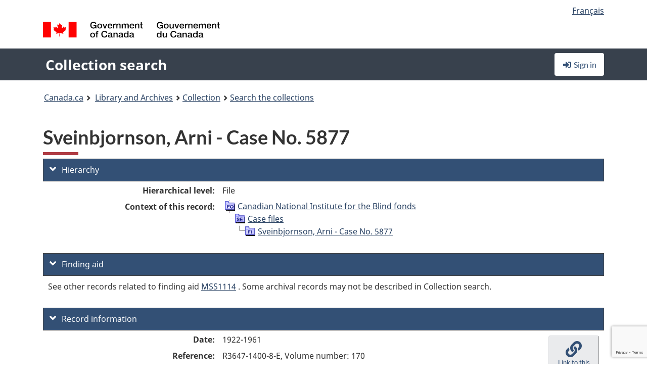

--- FILE ---
content_type: text/html; charset=utf-8
request_url: https://www.google.com/recaptcha/api2/anchor?ar=1&k=6LfVTMAUAAAAAIVaMvsLKTrsF2WqIPReqgNDrBDK&co=aHR0cHM6Ly9yZWNoZXJjaGUtY29sbGVjdGlvbi1zZWFyY2guYmFjLWxhYy5nYy5jYTo0NDM.&hl=en&v=PoyoqOPhxBO7pBk68S4YbpHZ&size=invisible&anchor-ms=20000&execute-ms=30000&cb=ox3e7qyc3dzw
body_size: 48869
content:
<!DOCTYPE HTML><html dir="ltr" lang="en"><head><meta http-equiv="Content-Type" content="text/html; charset=UTF-8">
<meta http-equiv="X-UA-Compatible" content="IE=edge">
<title>reCAPTCHA</title>
<style type="text/css">
/* cyrillic-ext */
@font-face {
  font-family: 'Roboto';
  font-style: normal;
  font-weight: 400;
  font-stretch: 100%;
  src: url(//fonts.gstatic.com/s/roboto/v48/KFO7CnqEu92Fr1ME7kSn66aGLdTylUAMa3GUBHMdazTgWw.woff2) format('woff2');
  unicode-range: U+0460-052F, U+1C80-1C8A, U+20B4, U+2DE0-2DFF, U+A640-A69F, U+FE2E-FE2F;
}
/* cyrillic */
@font-face {
  font-family: 'Roboto';
  font-style: normal;
  font-weight: 400;
  font-stretch: 100%;
  src: url(//fonts.gstatic.com/s/roboto/v48/KFO7CnqEu92Fr1ME7kSn66aGLdTylUAMa3iUBHMdazTgWw.woff2) format('woff2');
  unicode-range: U+0301, U+0400-045F, U+0490-0491, U+04B0-04B1, U+2116;
}
/* greek-ext */
@font-face {
  font-family: 'Roboto';
  font-style: normal;
  font-weight: 400;
  font-stretch: 100%;
  src: url(//fonts.gstatic.com/s/roboto/v48/KFO7CnqEu92Fr1ME7kSn66aGLdTylUAMa3CUBHMdazTgWw.woff2) format('woff2');
  unicode-range: U+1F00-1FFF;
}
/* greek */
@font-face {
  font-family: 'Roboto';
  font-style: normal;
  font-weight: 400;
  font-stretch: 100%;
  src: url(//fonts.gstatic.com/s/roboto/v48/KFO7CnqEu92Fr1ME7kSn66aGLdTylUAMa3-UBHMdazTgWw.woff2) format('woff2');
  unicode-range: U+0370-0377, U+037A-037F, U+0384-038A, U+038C, U+038E-03A1, U+03A3-03FF;
}
/* math */
@font-face {
  font-family: 'Roboto';
  font-style: normal;
  font-weight: 400;
  font-stretch: 100%;
  src: url(//fonts.gstatic.com/s/roboto/v48/KFO7CnqEu92Fr1ME7kSn66aGLdTylUAMawCUBHMdazTgWw.woff2) format('woff2');
  unicode-range: U+0302-0303, U+0305, U+0307-0308, U+0310, U+0312, U+0315, U+031A, U+0326-0327, U+032C, U+032F-0330, U+0332-0333, U+0338, U+033A, U+0346, U+034D, U+0391-03A1, U+03A3-03A9, U+03B1-03C9, U+03D1, U+03D5-03D6, U+03F0-03F1, U+03F4-03F5, U+2016-2017, U+2034-2038, U+203C, U+2040, U+2043, U+2047, U+2050, U+2057, U+205F, U+2070-2071, U+2074-208E, U+2090-209C, U+20D0-20DC, U+20E1, U+20E5-20EF, U+2100-2112, U+2114-2115, U+2117-2121, U+2123-214F, U+2190, U+2192, U+2194-21AE, U+21B0-21E5, U+21F1-21F2, U+21F4-2211, U+2213-2214, U+2216-22FF, U+2308-230B, U+2310, U+2319, U+231C-2321, U+2336-237A, U+237C, U+2395, U+239B-23B7, U+23D0, U+23DC-23E1, U+2474-2475, U+25AF, U+25B3, U+25B7, U+25BD, U+25C1, U+25CA, U+25CC, U+25FB, U+266D-266F, U+27C0-27FF, U+2900-2AFF, U+2B0E-2B11, U+2B30-2B4C, U+2BFE, U+3030, U+FF5B, U+FF5D, U+1D400-1D7FF, U+1EE00-1EEFF;
}
/* symbols */
@font-face {
  font-family: 'Roboto';
  font-style: normal;
  font-weight: 400;
  font-stretch: 100%;
  src: url(//fonts.gstatic.com/s/roboto/v48/KFO7CnqEu92Fr1ME7kSn66aGLdTylUAMaxKUBHMdazTgWw.woff2) format('woff2');
  unicode-range: U+0001-000C, U+000E-001F, U+007F-009F, U+20DD-20E0, U+20E2-20E4, U+2150-218F, U+2190, U+2192, U+2194-2199, U+21AF, U+21E6-21F0, U+21F3, U+2218-2219, U+2299, U+22C4-22C6, U+2300-243F, U+2440-244A, U+2460-24FF, U+25A0-27BF, U+2800-28FF, U+2921-2922, U+2981, U+29BF, U+29EB, U+2B00-2BFF, U+4DC0-4DFF, U+FFF9-FFFB, U+10140-1018E, U+10190-1019C, U+101A0, U+101D0-101FD, U+102E0-102FB, U+10E60-10E7E, U+1D2C0-1D2D3, U+1D2E0-1D37F, U+1F000-1F0FF, U+1F100-1F1AD, U+1F1E6-1F1FF, U+1F30D-1F30F, U+1F315, U+1F31C, U+1F31E, U+1F320-1F32C, U+1F336, U+1F378, U+1F37D, U+1F382, U+1F393-1F39F, U+1F3A7-1F3A8, U+1F3AC-1F3AF, U+1F3C2, U+1F3C4-1F3C6, U+1F3CA-1F3CE, U+1F3D4-1F3E0, U+1F3ED, U+1F3F1-1F3F3, U+1F3F5-1F3F7, U+1F408, U+1F415, U+1F41F, U+1F426, U+1F43F, U+1F441-1F442, U+1F444, U+1F446-1F449, U+1F44C-1F44E, U+1F453, U+1F46A, U+1F47D, U+1F4A3, U+1F4B0, U+1F4B3, U+1F4B9, U+1F4BB, U+1F4BF, U+1F4C8-1F4CB, U+1F4D6, U+1F4DA, U+1F4DF, U+1F4E3-1F4E6, U+1F4EA-1F4ED, U+1F4F7, U+1F4F9-1F4FB, U+1F4FD-1F4FE, U+1F503, U+1F507-1F50B, U+1F50D, U+1F512-1F513, U+1F53E-1F54A, U+1F54F-1F5FA, U+1F610, U+1F650-1F67F, U+1F687, U+1F68D, U+1F691, U+1F694, U+1F698, U+1F6AD, U+1F6B2, U+1F6B9-1F6BA, U+1F6BC, U+1F6C6-1F6CF, U+1F6D3-1F6D7, U+1F6E0-1F6EA, U+1F6F0-1F6F3, U+1F6F7-1F6FC, U+1F700-1F7FF, U+1F800-1F80B, U+1F810-1F847, U+1F850-1F859, U+1F860-1F887, U+1F890-1F8AD, U+1F8B0-1F8BB, U+1F8C0-1F8C1, U+1F900-1F90B, U+1F93B, U+1F946, U+1F984, U+1F996, U+1F9E9, U+1FA00-1FA6F, U+1FA70-1FA7C, U+1FA80-1FA89, U+1FA8F-1FAC6, U+1FACE-1FADC, U+1FADF-1FAE9, U+1FAF0-1FAF8, U+1FB00-1FBFF;
}
/* vietnamese */
@font-face {
  font-family: 'Roboto';
  font-style: normal;
  font-weight: 400;
  font-stretch: 100%;
  src: url(//fonts.gstatic.com/s/roboto/v48/KFO7CnqEu92Fr1ME7kSn66aGLdTylUAMa3OUBHMdazTgWw.woff2) format('woff2');
  unicode-range: U+0102-0103, U+0110-0111, U+0128-0129, U+0168-0169, U+01A0-01A1, U+01AF-01B0, U+0300-0301, U+0303-0304, U+0308-0309, U+0323, U+0329, U+1EA0-1EF9, U+20AB;
}
/* latin-ext */
@font-face {
  font-family: 'Roboto';
  font-style: normal;
  font-weight: 400;
  font-stretch: 100%;
  src: url(//fonts.gstatic.com/s/roboto/v48/KFO7CnqEu92Fr1ME7kSn66aGLdTylUAMa3KUBHMdazTgWw.woff2) format('woff2');
  unicode-range: U+0100-02BA, U+02BD-02C5, U+02C7-02CC, U+02CE-02D7, U+02DD-02FF, U+0304, U+0308, U+0329, U+1D00-1DBF, U+1E00-1E9F, U+1EF2-1EFF, U+2020, U+20A0-20AB, U+20AD-20C0, U+2113, U+2C60-2C7F, U+A720-A7FF;
}
/* latin */
@font-face {
  font-family: 'Roboto';
  font-style: normal;
  font-weight: 400;
  font-stretch: 100%;
  src: url(//fonts.gstatic.com/s/roboto/v48/KFO7CnqEu92Fr1ME7kSn66aGLdTylUAMa3yUBHMdazQ.woff2) format('woff2');
  unicode-range: U+0000-00FF, U+0131, U+0152-0153, U+02BB-02BC, U+02C6, U+02DA, U+02DC, U+0304, U+0308, U+0329, U+2000-206F, U+20AC, U+2122, U+2191, U+2193, U+2212, U+2215, U+FEFF, U+FFFD;
}
/* cyrillic-ext */
@font-face {
  font-family: 'Roboto';
  font-style: normal;
  font-weight: 500;
  font-stretch: 100%;
  src: url(//fonts.gstatic.com/s/roboto/v48/KFO7CnqEu92Fr1ME7kSn66aGLdTylUAMa3GUBHMdazTgWw.woff2) format('woff2');
  unicode-range: U+0460-052F, U+1C80-1C8A, U+20B4, U+2DE0-2DFF, U+A640-A69F, U+FE2E-FE2F;
}
/* cyrillic */
@font-face {
  font-family: 'Roboto';
  font-style: normal;
  font-weight: 500;
  font-stretch: 100%;
  src: url(//fonts.gstatic.com/s/roboto/v48/KFO7CnqEu92Fr1ME7kSn66aGLdTylUAMa3iUBHMdazTgWw.woff2) format('woff2');
  unicode-range: U+0301, U+0400-045F, U+0490-0491, U+04B0-04B1, U+2116;
}
/* greek-ext */
@font-face {
  font-family: 'Roboto';
  font-style: normal;
  font-weight: 500;
  font-stretch: 100%;
  src: url(//fonts.gstatic.com/s/roboto/v48/KFO7CnqEu92Fr1ME7kSn66aGLdTylUAMa3CUBHMdazTgWw.woff2) format('woff2');
  unicode-range: U+1F00-1FFF;
}
/* greek */
@font-face {
  font-family: 'Roboto';
  font-style: normal;
  font-weight: 500;
  font-stretch: 100%;
  src: url(//fonts.gstatic.com/s/roboto/v48/KFO7CnqEu92Fr1ME7kSn66aGLdTylUAMa3-UBHMdazTgWw.woff2) format('woff2');
  unicode-range: U+0370-0377, U+037A-037F, U+0384-038A, U+038C, U+038E-03A1, U+03A3-03FF;
}
/* math */
@font-face {
  font-family: 'Roboto';
  font-style: normal;
  font-weight: 500;
  font-stretch: 100%;
  src: url(//fonts.gstatic.com/s/roboto/v48/KFO7CnqEu92Fr1ME7kSn66aGLdTylUAMawCUBHMdazTgWw.woff2) format('woff2');
  unicode-range: U+0302-0303, U+0305, U+0307-0308, U+0310, U+0312, U+0315, U+031A, U+0326-0327, U+032C, U+032F-0330, U+0332-0333, U+0338, U+033A, U+0346, U+034D, U+0391-03A1, U+03A3-03A9, U+03B1-03C9, U+03D1, U+03D5-03D6, U+03F0-03F1, U+03F4-03F5, U+2016-2017, U+2034-2038, U+203C, U+2040, U+2043, U+2047, U+2050, U+2057, U+205F, U+2070-2071, U+2074-208E, U+2090-209C, U+20D0-20DC, U+20E1, U+20E5-20EF, U+2100-2112, U+2114-2115, U+2117-2121, U+2123-214F, U+2190, U+2192, U+2194-21AE, U+21B0-21E5, U+21F1-21F2, U+21F4-2211, U+2213-2214, U+2216-22FF, U+2308-230B, U+2310, U+2319, U+231C-2321, U+2336-237A, U+237C, U+2395, U+239B-23B7, U+23D0, U+23DC-23E1, U+2474-2475, U+25AF, U+25B3, U+25B7, U+25BD, U+25C1, U+25CA, U+25CC, U+25FB, U+266D-266F, U+27C0-27FF, U+2900-2AFF, U+2B0E-2B11, U+2B30-2B4C, U+2BFE, U+3030, U+FF5B, U+FF5D, U+1D400-1D7FF, U+1EE00-1EEFF;
}
/* symbols */
@font-face {
  font-family: 'Roboto';
  font-style: normal;
  font-weight: 500;
  font-stretch: 100%;
  src: url(//fonts.gstatic.com/s/roboto/v48/KFO7CnqEu92Fr1ME7kSn66aGLdTylUAMaxKUBHMdazTgWw.woff2) format('woff2');
  unicode-range: U+0001-000C, U+000E-001F, U+007F-009F, U+20DD-20E0, U+20E2-20E4, U+2150-218F, U+2190, U+2192, U+2194-2199, U+21AF, U+21E6-21F0, U+21F3, U+2218-2219, U+2299, U+22C4-22C6, U+2300-243F, U+2440-244A, U+2460-24FF, U+25A0-27BF, U+2800-28FF, U+2921-2922, U+2981, U+29BF, U+29EB, U+2B00-2BFF, U+4DC0-4DFF, U+FFF9-FFFB, U+10140-1018E, U+10190-1019C, U+101A0, U+101D0-101FD, U+102E0-102FB, U+10E60-10E7E, U+1D2C0-1D2D3, U+1D2E0-1D37F, U+1F000-1F0FF, U+1F100-1F1AD, U+1F1E6-1F1FF, U+1F30D-1F30F, U+1F315, U+1F31C, U+1F31E, U+1F320-1F32C, U+1F336, U+1F378, U+1F37D, U+1F382, U+1F393-1F39F, U+1F3A7-1F3A8, U+1F3AC-1F3AF, U+1F3C2, U+1F3C4-1F3C6, U+1F3CA-1F3CE, U+1F3D4-1F3E0, U+1F3ED, U+1F3F1-1F3F3, U+1F3F5-1F3F7, U+1F408, U+1F415, U+1F41F, U+1F426, U+1F43F, U+1F441-1F442, U+1F444, U+1F446-1F449, U+1F44C-1F44E, U+1F453, U+1F46A, U+1F47D, U+1F4A3, U+1F4B0, U+1F4B3, U+1F4B9, U+1F4BB, U+1F4BF, U+1F4C8-1F4CB, U+1F4D6, U+1F4DA, U+1F4DF, U+1F4E3-1F4E6, U+1F4EA-1F4ED, U+1F4F7, U+1F4F9-1F4FB, U+1F4FD-1F4FE, U+1F503, U+1F507-1F50B, U+1F50D, U+1F512-1F513, U+1F53E-1F54A, U+1F54F-1F5FA, U+1F610, U+1F650-1F67F, U+1F687, U+1F68D, U+1F691, U+1F694, U+1F698, U+1F6AD, U+1F6B2, U+1F6B9-1F6BA, U+1F6BC, U+1F6C6-1F6CF, U+1F6D3-1F6D7, U+1F6E0-1F6EA, U+1F6F0-1F6F3, U+1F6F7-1F6FC, U+1F700-1F7FF, U+1F800-1F80B, U+1F810-1F847, U+1F850-1F859, U+1F860-1F887, U+1F890-1F8AD, U+1F8B0-1F8BB, U+1F8C0-1F8C1, U+1F900-1F90B, U+1F93B, U+1F946, U+1F984, U+1F996, U+1F9E9, U+1FA00-1FA6F, U+1FA70-1FA7C, U+1FA80-1FA89, U+1FA8F-1FAC6, U+1FACE-1FADC, U+1FADF-1FAE9, U+1FAF0-1FAF8, U+1FB00-1FBFF;
}
/* vietnamese */
@font-face {
  font-family: 'Roboto';
  font-style: normal;
  font-weight: 500;
  font-stretch: 100%;
  src: url(//fonts.gstatic.com/s/roboto/v48/KFO7CnqEu92Fr1ME7kSn66aGLdTylUAMa3OUBHMdazTgWw.woff2) format('woff2');
  unicode-range: U+0102-0103, U+0110-0111, U+0128-0129, U+0168-0169, U+01A0-01A1, U+01AF-01B0, U+0300-0301, U+0303-0304, U+0308-0309, U+0323, U+0329, U+1EA0-1EF9, U+20AB;
}
/* latin-ext */
@font-face {
  font-family: 'Roboto';
  font-style: normal;
  font-weight: 500;
  font-stretch: 100%;
  src: url(//fonts.gstatic.com/s/roboto/v48/KFO7CnqEu92Fr1ME7kSn66aGLdTylUAMa3KUBHMdazTgWw.woff2) format('woff2');
  unicode-range: U+0100-02BA, U+02BD-02C5, U+02C7-02CC, U+02CE-02D7, U+02DD-02FF, U+0304, U+0308, U+0329, U+1D00-1DBF, U+1E00-1E9F, U+1EF2-1EFF, U+2020, U+20A0-20AB, U+20AD-20C0, U+2113, U+2C60-2C7F, U+A720-A7FF;
}
/* latin */
@font-face {
  font-family: 'Roboto';
  font-style: normal;
  font-weight: 500;
  font-stretch: 100%;
  src: url(//fonts.gstatic.com/s/roboto/v48/KFO7CnqEu92Fr1ME7kSn66aGLdTylUAMa3yUBHMdazQ.woff2) format('woff2');
  unicode-range: U+0000-00FF, U+0131, U+0152-0153, U+02BB-02BC, U+02C6, U+02DA, U+02DC, U+0304, U+0308, U+0329, U+2000-206F, U+20AC, U+2122, U+2191, U+2193, U+2212, U+2215, U+FEFF, U+FFFD;
}
/* cyrillic-ext */
@font-face {
  font-family: 'Roboto';
  font-style: normal;
  font-weight: 900;
  font-stretch: 100%;
  src: url(//fonts.gstatic.com/s/roboto/v48/KFO7CnqEu92Fr1ME7kSn66aGLdTylUAMa3GUBHMdazTgWw.woff2) format('woff2');
  unicode-range: U+0460-052F, U+1C80-1C8A, U+20B4, U+2DE0-2DFF, U+A640-A69F, U+FE2E-FE2F;
}
/* cyrillic */
@font-face {
  font-family: 'Roboto';
  font-style: normal;
  font-weight: 900;
  font-stretch: 100%;
  src: url(//fonts.gstatic.com/s/roboto/v48/KFO7CnqEu92Fr1ME7kSn66aGLdTylUAMa3iUBHMdazTgWw.woff2) format('woff2');
  unicode-range: U+0301, U+0400-045F, U+0490-0491, U+04B0-04B1, U+2116;
}
/* greek-ext */
@font-face {
  font-family: 'Roboto';
  font-style: normal;
  font-weight: 900;
  font-stretch: 100%;
  src: url(//fonts.gstatic.com/s/roboto/v48/KFO7CnqEu92Fr1ME7kSn66aGLdTylUAMa3CUBHMdazTgWw.woff2) format('woff2');
  unicode-range: U+1F00-1FFF;
}
/* greek */
@font-face {
  font-family: 'Roboto';
  font-style: normal;
  font-weight: 900;
  font-stretch: 100%;
  src: url(//fonts.gstatic.com/s/roboto/v48/KFO7CnqEu92Fr1ME7kSn66aGLdTylUAMa3-UBHMdazTgWw.woff2) format('woff2');
  unicode-range: U+0370-0377, U+037A-037F, U+0384-038A, U+038C, U+038E-03A1, U+03A3-03FF;
}
/* math */
@font-face {
  font-family: 'Roboto';
  font-style: normal;
  font-weight: 900;
  font-stretch: 100%;
  src: url(//fonts.gstatic.com/s/roboto/v48/KFO7CnqEu92Fr1ME7kSn66aGLdTylUAMawCUBHMdazTgWw.woff2) format('woff2');
  unicode-range: U+0302-0303, U+0305, U+0307-0308, U+0310, U+0312, U+0315, U+031A, U+0326-0327, U+032C, U+032F-0330, U+0332-0333, U+0338, U+033A, U+0346, U+034D, U+0391-03A1, U+03A3-03A9, U+03B1-03C9, U+03D1, U+03D5-03D6, U+03F0-03F1, U+03F4-03F5, U+2016-2017, U+2034-2038, U+203C, U+2040, U+2043, U+2047, U+2050, U+2057, U+205F, U+2070-2071, U+2074-208E, U+2090-209C, U+20D0-20DC, U+20E1, U+20E5-20EF, U+2100-2112, U+2114-2115, U+2117-2121, U+2123-214F, U+2190, U+2192, U+2194-21AE, U+21B0-21E5, U+21F1-21F2, U+21F4-2211, U+2213-2214, U+2216-22FF, U+2308-230B, U+2310, U+2319, U+231C-2321, U+2336-237A, U+237C, U+2395, U+239B-23B7, U+23D0, U+23DC-23E1, U+2474-2475, U+25AF, U+25B3, U+25B7, U+25BD, U+25C1, U+25CA, U+25CC, U+25FB, U+266D-266F, U+27C0-27FF, U+2900-2AFF, U+2B0E-2B11, U+2B30-2B4C, U+2BFE, U+3030, U+FF5B, U+FF5D, U+1D400-1D7FF, U+1EE00-1EEFF;
}
/* symbols */
@font-face {
  font-family: 'Roboto';
  font-style: normal;
  font-weight: 900;
  font-stretch: 100%;
  src: url(//fonts.gstatic.com/s/roboto/v48/KFO7CnqEu92Fr1ME7kSn66aGLdTylUAMaxKUBHMdazTgWw.woff2) format('woff2');
  unicode-range: U+0001-000C, U+000E-001F, U+007F-009F, U+20DD-20E0, U+20E2-20E4, U+2150-218F, U+2190, U+2192, U+2194-2199, U+21AF, U+21E6-21F0, U+21F3, U+2218-2219, U+2299, U+22C4-22C6, U+2300-243F, U+2440-244A, U+2460-24FF, U+25A0-27BF, U+2800-28FF, U+2921-2922, U+2981, U+29BF, U+29EB, U+2B00-2BFF, U+4DC0-4DFF, U+FFF9-FFFB, U+10140-1018E, U+10190-1019C, U+101A0, U+101D0-101FD, U+102E0-102FB, U+10E60-10E7E, U+1D2C0-1D2D3, U+1D2E0-1D37F, U+1F000-1F0FF, U+1F100-1F1AD, U+1F1E6-1F1FF, U+1F30D-1F30F, U+1F315, U+1F31C, U+1F31E, U+1F320-1F32C, U+1F336, U+1F378, U+1F37D, U+1F382, U+1F393-1F39F, U+1F3A7-1F3A8, U+1F3AC-1F3AF, U+1F3C2, U+1F3C4-1F3C6, U+1F3CA-1F3CE, U+1F3D4-1F3E0, U+1F3ED, U+1F3F1-1F3F3, U+1F3F5-1F3F7, U+1F408, U+1F415, U+1F41F, U+1F426, U+1F43F, U+1F441-1F442, U+1F444, U+1F446-1F449, U+1F44C-1F44E, U+1F453, U+1F46A, U+1F47D, U+1F4A3, U+1F4B0, U+1F4B3, U+1F4B9, U+1F4BB, U+1F4BF, U+1F4C8-1F4CB, U+1F4D6, U+1F4DA, U+1F4DF, U+1F4E3-1F4E6, U+1F4EA-1F4ED, U+1F4F7, U+1F4F9-1F4FB, U+1F4FD-1F4FE, U+1F503, U+1F507-1F50B, U+1F50D, U+1F512-1F513, U+1F53E-1F54A, U+1F54F-1F5FA, U+1F610, U+1F650-1F67F, U+1F687, U+1F68D, U+1F691, U+1F694, U+1F698, U+1F6AD, U+1F6B2, U+1F6B9-1F6BA, U+1F6BC, U+1F6C6-1F6CF, U+1F6D3-1F6D7, U+1F6E0-1F6EA, U+1F6F0-1F6F3, U+1F6F7-1F6FC, U+1F700-1F7FF, U+1F800-1F80B, U+1F810-1F847, U+1F850-1F859, U+1F860-1F887, U+1F890-1F8AD, U+1F8B0-1F8BB, U+1F8C0-1F8C1, U+1F900-1F90B, U+1F93B, U+1F946, U+1F984, U+1F996, U+1F9E9, U+1FA00-1FA6F, U+1FA70-1FA7C, U+1FA80-1FA89, U+1FA8F-1FAC6, U+1FACE-1FADC, U+1FADF-1FAE9, U+1FAF0-1FAF8, U+1FB00-1FBFF;
}
/* vietnamese */
@font-face {
  font-family: 'Roboto';
  font-style: normal;
  font-weight: 900;
  font-stretch: 100%;
  src: url(//fonts.gstatic.com/s/roboto/v48/KFO7CnqEu92Fr1ME7kSn66aGLdTylUAMa3OUBHMdazTgWw.woff2) format('woff2');
  unicode-range: U+0102-0103, U+0110-0111, U+0128-0129, U+0168-0169, U+01A0-01A1, U+01AF-01B0, U+0300-0301, U+0303-0304, U+0308-0309, U+0323, U+0329, U+1EA0-1EF9, U+20AB;
}
/* latin-ext */
@font-face {
  font-family: 'Roboto';
  font-style: normal;
  font-weight: 900;
  font-stretch: 100%;
  src: url(//fonts.gstatic.com/s/roboto/v48/KFO7CnqEu92Fr1ME7kSn66aGLdTylUAMa3KUBHMdazTgWw.woff2) format('woff2');
  unicode-range: U+0100-02BA, U+02BD-02C5, U+02C7-02CC, U+02CE-02D7, U+02DD-02FF, U+0304, U+0308, U+0329, U+1D00-1DBF, U+1E00-1E9F, U+1EF2-1EFF, U+2020, U+20A0-20AB, U+20AD-20C0, U+2113, U+2C60-2C7F, U+A720-A7FF;
}
/* latin */
@font-face {
  font-family: 'Roboto';
  font-style: normal;
  font-weight: 900;
  font-stretch: 100%;
  src: url(//fonts.gstatic.com/s/roboto/v48/KFO7CnqEu92Fr1ME7kSn66aGLdTylUAMa3yUBHMdazQ.woff2) format('woff2');
  unicode-range: U+0000-00FF, U+0131, U+0152-0153, U+02BB-02BC, U+02C6, U+02DA, U+02DC, U+0304, U+0308, U+0329, U+2000-206F, U+20AC, U+2122, U+2191, U+2193, U+2212, U+2215, U+FEFF, U+FFFD;
}

</style>
<link rel="stylesheet" type="text/css" href="https://www.gstatic.com/recaptcha/releases/PoyoqOPhxBO7pBk68S4YbpHZ/styles__ltr.css">
<script nonce="kN9VnvAXP15_YOBeMNavWA" type="text/javascript">window['__recaptcha_api'] = 'https://www.google.com/recaptcha/api2/';</script>
<script type="text/javascript" src="https://www.gstatic.com/recaptcha/releases/PoyoqOPhxBO7pBk68S4YbpHZ/recaptcha__en.js" nonce="kN9VnvAXP15_YOBeMNavWA">
      
    </script></head>
<body><div id="rc-anchor-alert" class="rc-anchor-alert"></div>
<input type="hidden" id="recaptcha-token" value="[base64]">
<script type="text/javascript" nonce="kN9VnvAXP15_YOBeMNavWA">
      recaptcha.anchor.Main.init("[\x22ainput\x22,[\x22bgdata\x22,\x22\x22,\[base64]/[base64]/[base64]/[base64]/[base64]/UltsKytdPUU6KEU8MjA0OD9SW2wrK109RT4+NnwxOTI6KChFJjY0NTEyKT09NTUyOTYmJk0rMTxjLmxlbmd0aCYmKGMuY2hhckNvZGVBdChNKzEpJjY0NTEyKT09NTYzMjA/[base64]/[base64]/[base64]/[base64]/[base64]/[base64]/[base64]\x22,\[base64]\x22,\x22w4cew71sw41tw4w4w4bDtcOOTcKmfsKzwozCo8OnwpR/[base64]/KsONJcKJw7kBYQTDqnQWw7QJwoxRw43CpnHCscOeZUUwOMK6C1VjK1bDsndtNcKcw6Y+fcK8YWPClz8OFBHDg8O0w4zDnsKcw43DqXbDmMKaLF3ClcOgw6jDs8Kaw5JHEVc/w5RZL8Kiwrl9w6cNE8KGIAHDocKhw57DjcOjwpXDnABGw54sAsOOw63DrxLDu8OpHcOIw5Fdw40Gw4NDwoJXVU7DnG4/w5kjUcO+w55wMMKKfMOLPAtbw5DDjCbCg13CikbDiWzCg3zDglAOeDjCjmXDvlFLRsOmwpoDwq5dwpgxwqxkw4FtXsOoNDLDmE5hB8Kjw4k2czVuwrJXC8KCw4plw4DCpcO+wqt5HcOVwq87L8Kdwq/DlcKCw7bCphd7woDCpgo8G8KJD8KFWcKqw4Z4wqwvw75/VFfCg8OsE33CsMKSMF19w6zDkjwMeDTCiMOqw6QdwroOARR/UcOawqjDmFnDqsOcZsKGSMKGC8Oxcm7CrMOOw4/DqSIEw6zDv8KJwqfDpyxTwrvCocK/[base64]/VVx6JANzw7DDkTttwpRjwptHw6zDrxhHwqbCii44wrhbwp9xZSLDk8Khwopuw6VeMiVew6BYw4/CnMKzCj5WBkzDn0DCh8KtwqjDlykyw4QEw5fDkjfDgMKew7XCiWBkw6d+w58PT8KiwrXDvBbDsGM6RH1+wrHCqgDDgiXClSdpwqHCqRLCrUsTw7c/[base64]/PsKHe8KFw59RwqzDuMOzwq8Cw6/Cs8KPw7DCoGXDlGdvYcOOwqsRIF3CoMK0w5PCrMOCwpTCq2/CssORw7zCtCHDtMK2w6nCksKVw4F2OyFPB8OrwrIHwqIjF8OKWjMPXsKfM17Dq8KEB8K3w6TCtwnChEZdaGtBwpXDpjVeVXHCksKKGwnDtcOzw7FaNU/ClDvCgsOawogzw6zDh8O/[base64]/CocKqw6Zww6vCshwxw7dRIcKbwoLDncKUKMOkwp7DksKXw7skw6AlEXlZwqMjOwHCpVrDtsO8FUDDk37DvRhoHcOfwoXDkkcTwq/CvMKwEWEswr3DscOAZsKjAQTDvTjCvw4nwohLOhvCu8OJw5o7cUzDgQ3DtsOfNV3CssKhCR4sHMK7L0FXwrfDgsOqd2UNwodiTzsPwr0wHRfDl8KjwqQQHcOgw53Cg8O0KxPClMO6w4XCtB7Dn8O4w4Ajw5oQIUDCpMK0JMOeBzXCrsKJJ2HCl8Ofwqx3TTslw6s/JUdLLcK6woR+wpjCq8Ofw7h6DWfCgG0ww5RVw5UQw74Jw7pKwpPCgsOvw5IuRMKXCQ7DmcKqwrxMwpbDg27DrMOBw7sAPXQRw5TDk8KwwoBDCiwNw7zCpV3Do8OqdMKMwrnCnVVKw5RCw74dw7jCl8K4w4EBS0DDj2/CsivCncOVTcKtwoUNw7vDqsOuJSLCt1zDnnTCuUbDocOUUMK+KcKPV2/[base64]/[base64]/E0vCksK4w4o3EMOScnYlw6F5LyZXw73DuMO/w47CtAUGwqJ1TzMEwrddw4/CnjR9woVMI8KSwqnCu8OQw4I3w6xEdcKVw7XDisKDZ8Kiw53DvV/CmQXCp8Obw4zDjCk2GTZuwrnDlQ3DocKCIQvCjgAQwqXDkSTDv3MswpoKwpjCg8O1w4VlwrbCoR/CoMO5wogULCMNwpoFLsONw5LChGrDgFPDigHCscO5w4l4wofDgcOmwrbCiyYpSsOjwoLCiMKBwoscCGDDg8Oyw7s9RMKhw7vCqMOYw73CqcKKw7DDn1bDp8KAwolrw4Rvw4MAUsObDsKQwptfcsKCw7LDkcKww7ANfUAtei/CqFLCsk7CkVHCqnIidcKmVsO/PMKYbg1Uw4owPiHCrQnCmMOOGMKWwqzDsX1PwrkQLcOdG8OGw4JUVMOcWMK0FRJxw5FaeRtGS8O0w7/DqjzClhldw5rDnMK0Z8Opwp7DpAXCo8O2VsOVCzFCNsKPTTZPwqYpwpp5w49sw4YQw7FpPcOWwog8w7DDn8O0wpoEwqHDo2Aod8K9V8OtBsKNw6LDn0ooacKyZsKFRF7CkEbDrQLDtAJ2UUDDqhYfw5HCin/CiF1CRMKrw4/[base64]/wodQw5TDr2wwwo4Pwr/DjDFcWsO0acOlw7jCjsKYUBdkwrDCnTMQYikFYB/DscKdC8KXahFtacOXY8Ocw7PDrcORwpXDlMKhQDbCjcOKYcKyw77CmsOPU3/DmX4qw5jDsMKBZhDCv8Ohw5nDgX/DhMK9cMO+X8KrM8Kww4bDnMOvYMOUw5ddw5RfeMKyw4Yew6oQeWg1wr5nw47CicOPw6hywqrClcOjwp1Gw7bDn3PDrcOBwrLDoDtKeMK+wqXDkHhXwp92VMO5w7QWCsKGUC1rw7BFYsOnHk8lw7kWw6NlwqJRa2JUEwLCucORdyrCsDspw4nDi8OKw6/DlxHDvkjDmsKiw4d5wp7Cnk1hWMORw5QPw4fCnzTDlUfDk8O0w6XCmRPCn8Okwp7Du2zDisOnw67CrcKLwqLDs2AvXsKLw4cEw6LCssOjWnLCjMKXWGPCrSzDnBAOwrrDhzbDiVjDt8K+EW/CiMK0wptIa8KIGyoWJyzDnnopwq5/[base64]/CtcK5w5M3Q8O8wqPDm3MdBVfDhlrDvsKGw7fDlTI5w4/DhcKGNsOic2cqwrDDk0Erwocxa8OYwp7ChkvCi8KowrlQGMOdw6/CmTLDpSLDoMKwMDN7wrdKLS1oTcKFw7cABzvCg8KTwqVlw5fCncKMbgoAwrVhwo7DvsK9axFea8OUJUs5wo4pwpzDm3Q0GMKHw4AXPGxRAGRCIWZIw6sxP8OyP8OpSCDClsONbyjDhl/Cq8K3ZMOTCiMLZsOHw6NFZcOpKijDq8OgFsOdw7Z7wrsNJHjDjcOcTcKkcl7CpMKCwo8ow5Y5w7vCh8O6wrdab1sQaMK6w7YVH8OuwpwZwqh+wrhgIcKucXvCrMOifMKEeMO7KS/[base64]/[base64]/DqMKaHsKFJcKowqlswqrCnz8CwqMSL13CvTpdwpkTDTnCkcOBUm11WEvDisOsZiHCgjfDgQB6GCZKwqbDnFnDkzFYwo/DkkItwo8Mw6AFX8OUwoFhM27CusKIw78nXCIJbsKqw4/DsGBWOWDCik3CscO6wpIow7XDmwXClsO6f8OUw7TCvsKjw4AHw6J4w63Cn8O3wqdtw6Zhw7fCs8KfY8OEXcOwV1kZdMO/[base64]/DjkHCpEwtacOrwrB+QQMtwqFTezbCiDcxacKnwqHCoTE0w4bCpB7DmMOlw6nCmmrDtcOtMMOWw5fClyfCkcKJwo7ClR/[base64]/[base64]/eBE5OsOJXC5lwoRdP8KJw5nCtcKLw44Qw7fDjG1pwo1fwptVXkoHOsO0EmrDixfCscOLw7Ekw5lhw7Neb09+PsKdBxvCjsKFTsOzAWlJXhPDvmFbwqDCi2cAH8Khw704wrZjw75vwoV6WRtAD8KlYsOfw6pGw7hVw6rDo8KcKsKzwoIdD0kVFcKYwrtjVRRjS0M/woLDosKOIsKqYcKaTDrCl3/[base64]/J39XwpnCk0jDimXDlxzDvcK7IAkbCsORVsOmw51Bw6TCpUDChMO8w5HCo8ORw449RGpBd8O0Vj7CisOuIToUw6QawqnCtMOgw7/CuMORwpzCuS1IwrXCvMK+wqJxwr/DmVlawpbDjsKQw6NJwr87CcKzPcOGw7TDi0Fybi9+wovDscK6wp7Cl3PDsX/[base64]/w4lBwp9NbFNXw51BwrLDv8O6bsKswqQWwqzDpsKrwp/Cjk08WsOzwozDu3nCmsOPw78Zwq1LwrjCq8KRw4rCqz5Dw75Bw4MOw5zCgBnCgk8ASiZoNcKaw74sHsOfwq/DsCfDmcKfw6oTYsOnUWDCucKzXx08UQkjwoV6wr1hMUXCp8OGPlDCsMKuLkMrwptzVsOWw4LCg3vCtxHCvzvDpsK1wofCrcO+EMKeU3vDq11kw75mNcOTw6Ivw6wjFMOgQwHDucKJSsOaw6bDjsK8AEoENsOiwqLDiD0vw5TCs3nDmsOpBsORSSjDnAXCpjnChMK/AETDhDYDwpBFCXV+BsOSwrhGC8KSwqbCp2bCi33DkcO1w73DvRVWw5TDuSdmNsOCw63DjTPCmDtIw6PCjXkDwrLCmMKPWcOEMcO2w6fCnQNKazXCu0gAw6o0TD3CoE0ywqHCqcO/[base64]/wq3CrzPDqMO4PCnCtDtvI1EaeMKTXDLDpcO3w41Kw5krw45qKMKcwrjDkcOCwqzDl0LCpkdiAMO+PMKQTkXCs8KIOBgwN8OrWTgKBWrDi8OSwoHCtVvDjMKXw4opw4IUwpwrwpd/bFnChMO5FcODDcOdHMKzHcK/w6Z+w6RkXQUGZ3A+w7bDnWHDtzluwqfCicKrTis6YlfDrsKUGBcgMcK/cWXCqMKBEiwmwpBSwpnCoMOsd1LDmBLDiMKXwqTCmcK6YxnCmnDDoFrCmMKoAnTCiShcCEzCvRcqw4zDqsOJDA/[base64]/[base64]/CmRjCkzgeUsKRwrbDqi7CucO8FMKPemlEcsOmw6AJBwnCgDjCjSVvHMOiLcOiwpTDjSHDtsOibzzDthjCu00iWcK4woXCgiXCiBfClQjDjk/DiT/ClBpsCjTCj8K7IMOwwoPCnsOrViETworDl8OFwq85UxYPOcKLwp5mDMO0w7Rww5XCncKmHEgKwrrCtnk5w6jDn1l+wo4KwoNeXW7CjcOhw4nCrcOPfSvCpH3CmcKpJ8OUwq5pXj/[base64]/CvnLDlMKAw7nCq8OIwoE6csOhUMK2R8OjQcKLwo4ZccOOWzpbw5bDqikvw4tmw7jDjljDosOGR8OwJmnCt8KZwoXDm1RrwpgJHCYJw7QDUsKCNMOgw5xIL11OwqlbZDPDvHw/M8O/WgA2ScK/w5PCiQdLYcO8W8KHVcO/BTfDsgnDtMObwoLCj8K+wqTCoMOPFsKdw7oLZsKMw5gYwpPCmA0uwoxWw5LDihHDryRzBsOEEcOMYCdxwpQyZcKIMcO4dwZVD0DDrSXDqmzCkw/DkcOJR8Ozwr/DiyN8wqEjY8OMJVLCvcOqw7h1PHBkw7IBw45vbcO2wpMRLWjCiGA2wp1Mwo80SXo0w6fDlMKReHHCrCHDusKNf8KkRMKgFjNPYMKOw7fCucKQwrVmH8Kxw7lVBAxAIA/Do8OWwrN5woJoK8Ovw7szMWtiOT/Dix9cwrTCvsK6woDCnkkHwqMNakjCicOfKlh2wqzCosKrfx1lak/DjsOAw68Iw6rDhcK3FSctwplBWcOmWMKiYhvDqC4Jw5tcw7HDv8K9OMOFdBocw6rCjVtFw5fDncOQw4/Ci1wtZi3CjsKXw4Z5Un1IPMKsNQFpwphHwoIlfX7Dq8OmR8OXwrdxw6dwwqUkw4tswr4ww4/[base64]/Dk8K/wrbDscKfSzUrw6bColrDtnwXwonCo8KxwqsfLcKbw4l9Z8KqwqkAFsKnwqHCrcKgUMOGAMKyw6vCrlzDh8K/w5EzI8O/E8KxLMOow6bDvsOgSMOdRTDDjAI8w6Bzw7TDicORG8OcQ8O6PMOKTCwea1DChDLCnMOGHh5MwrQfwoLDjhBkKTrCmCNaQMOVF8OXw5/DicOPwrPCjlfChF7DqQxow4PChnTCtcO2wozCgSDDtcKcwrFgw5VJw7Mew4Y8DB/CkTTCplshw7fDmBBiG8KfwpkmwrE6DsOew4rDj8OtGsKdw6vDix/CqmfChBLDl8KtGDgjwqQudnwOwo7DhVYABCfClsKEC8KRCxLDpcKFEsKuVMKaRkjCoCDCo8O8VEooZ8OJXMKRwq3Cr2LDvXBCwpXDusODW8OZw6/CnlXDucOhw6bDosKwC8O1wqXDkzFnw44xBsKDw4jDu3lAJ1nDmgRBw5vDmcKlLcORw4/ChsKITMK6w6F6TcOhdsKhPMK1CHcwwrxPwopNwrN4wqLDnm1swrZ+dH/CiHwlwoTDvMOoHAMDT0NzfxrDr8O9w7fDmh90w6UcFxV/[base64]/w7PCpB/DuncJwrhfRj/CucKRTCo6wpUCWcORCMOKwpzDtcK1Wxx/[base64]/Cg8OdwoTDlzcOw4DDlsO4GUFHwqMzw6sJPzrDlGd4IMOzwoNkwqnDnRs1woNGW8OMTsKrwprCjMKkwr7DvVsAwrFNwo/DkMO2woLDn0vDscOfPsKAwozCoCZMCkEeKAzCrsKrwpk2w6VgwrRmKsK9ZsK7wqvDuQrCliQMw4pNM0/DnsKKwpNuXWhOE8KgwrsWScOZbWlBw7QHwqVdLzzCmMOtw6LCq8OCHQFHw6LDocKnwovDmhPDtm7Dh1PCs8OUwop0wr8+wqvDnRjCmz4twrE2LAjDp8KseTTDusKyGjHCmsOmacKUfDzDscKew7/CrHETdMOiw67Cgwkzw795w7/[base64]/bsOow77CtcO5wqvDix0gwq0hccKBw7Zfw7Fmw4jCrsKiSRTCiQnCmzZ+w4cRAcOSw4jDh8Kie8K4w4rDj8OFwq1qABvCk8Kew5HCi8KOaV/DjgB7wojDgQUaw7nCsEfCtmVRUEpdbcKNDkloBxDDmUXDqMKkwpPCisOCOHnCs0jCoj0+U27CosOUw6sfw7NcwqpRwohbaQbCplPDvMOnBMO0CcKyUz4LwoXChlMRw5/CgELCu8OfZcKiZwvCoMOgwrXDnMKqw7oSwovCpsOWwrjCqF5KwppPZl/Do8KXw6LCscK/aSMfPwc2wrMlRsKjwpZAB8OxwpvDt8OYw6fDucOww75Bw5HCpcONw7hVw6hWw4rCjlUsCcKRbWlIw7/[base64]/[base64]/[base64]/Dr8KDwpPDtsK0wr7Dv3JiIMKXwr3CuDcdw5DDvsOTJ8K9w6XCkMOpTS1Rw6jCkWAtwqLDkMOtX2sQDMOObgjCpMOVwovCjxFpa8K/J0PDk8KEWwYgccOYZlhOw6/CvFMOw5t1dHPDlcOrwrPDvsOAw63DmMOjbsOkw7nCuMKJbsKPw7/Do8Kwwp/DhHAtE8O3wqPDvsOTw4cKARgIRsKVw63Cix1rw4h5wqPDrRBUw77DuHLCtcO4wqTDu8Ofw4HCn8OYfcKQBsOtQsKbwqdywpl1w5xzw4rCj8O7w6M/fMK0bWHCumDCsDDDr8OZwrfCuHHCmMKBSy58WHnCuj3DosO/BsKkb27CvMKyK0M2GMO2UkDCjMKVDMOcw7FFcj8EwqDDl8OywqbCuFogw5jCtsKVKcOiIsOlXWTDv2NwRz/DuHbCtF7DpXA2w7RtYsOFw7kEUsOrKcKRWcO4wroUezjDpcK7wpNPPsOvw59JwrXCsUtDw5XDpWp1O0QEFhLCi8Okw45Hwp7CtcKOw4Z9wprDn0Z3woMtdcKMfsO8ScKJwpHCjsKsDhjCr18/w4Epwoo2w4U7w61waMOHw5PCqWAOE8OtBVHDtMKPKV3DgUZmYEHDnyPDh2TDmMKFwp5AwopMPCvDqz8wwoLCvsKWw4ZvUMOpUxjDiWbDicOaw4EFLcOEw6JwQMOSwrbDocKowrzDrcOuwpoNw7V1acOdw41Swo3CngEbLMOtw57DiDtCwrrDmsOQBFQZw5BUwp/DosKnwokwfMKPwp48w7nDnMOyNsODRMOhw5ROJVzCq8Krw6EiC0jDmjTDt38jw4vCr0ptwrnCnMO3LcKqDyIGwo/DjMK0LWfDhMKmB0/[base64]/TiVcw5bCj2MJwqjDkMKgPsKRw41dLMObL8K9wpITw6HDmsOmw7HCli3ClDTCsCLDthDDhsKZX0nCrMOhw6VgOEnCnW/[base64]/DhBDCpMKTXsKaIwgpLR1Kw6DDisO1wqAPwrV/wqxRw61sOX1uG2wJwrzCpmpZKcOrwqLCv8KJeCXDsMKzV0h2wodHIsOkw4TDgsO4w4R5IW03wqx1esK7I2vDg8Obwqczw5bDtcK0C8OnN8OhM8KPM8KTw4rCpMOzwpHDgy7Cg8KXT8OPwpp6AHXDnhvCjMO+w4/DssKsw7TCsEzCmMOdwqAvacKdb8KSUnkiw7Bdw584YXYsK8ObdBHDghnCr8OcSQrCrRHDm2cIEsOWwoHDnMOFw6hvw5MLw4pcdMOCcsKga8KOwo8KesK9wr4/DBjDn8KfRcKWw6/Ct8OdMMKqAA3CtRpkw6xzSxHCiDYbCsKgwqfDu3vClmx0N8OzBW3CtDTDhcOaUcKkwoDDoH8TB8ORGMKvwoc0wrnDoSvDlCEnwrDDs8OAccO7QsOsw5Zkw5lBd8OaPCMgw44yPx/DnMOqwqFWGsKvwp/DnVpxdsOLwqrDssOnw6TDghYyU8KRL8KkwqUnM2gxw58BwpjClsK0wpo0fg/[base64]/DtGN8O8K1w6jDgMOaDybCvMOaTcOCw6rDuMK3P8OGfsKBwp3DnVE4w40CwpXDnn5LfsK3SjZGw5nCmAjCj8OrVcOUb8Ohw7zDmcO3QMKwwrnDoMK3wo9BVl4Uwp/CtsKvw7FGTsKEc8KBwrtyVsKQwp9+w4rCt8KzfcO+w5LDgMKmDljDqi7DocOKw4TCncKyTXtPMcOYdMOOwoQBwq4UJUIwCht+wpzCsFDCncKFXxfDr3fDgk92YH/DoSI1K8KFfsO1NnvCkXfDtMK9wo1XwpYhISLCmsKdw4kHAlzCqi7DjXNlEMOqw5zDlzZDw6XCocOgHV5zw6/DqMOmR33DvW0Xw6djccOIWMKaw4rDvn/DvsKqwoLCh8K5wqc2UsOdwp7Chxw1w4TDr8OSfDXCriA1GzrCo1/Dq8Oxw7JrLwvDuV/DtMOlwrwqwoHDjl7DoDkrwrnCjwzCvsOGPXIoRWvCsB/Ds8Okwr7CocKRXHLCjV3DgMOkbcOKwpvCgxBgw6Q/HcKGTSdyb8Ogw7Q8wonDqXpQSsKxGVBww6/[base64]/V8OhwpTDgMK5K8OGw5TDpcKow5nDr2/Crypqw6tVK8KCwrvCgcKMY8K2w4DDpcOheh8Ow6/DlcOTIcKBRsKmwooTYcOXEsK8w4dgSMOFagp4w4HCk8OOBCpRO8KtwonDmglRUW3CqcOUGcOsalokYEXDpcKBBjtiQE0yCsK8fFbDusO7FsKxY8OCwpbCqsOrWRjCiGBCw7HDvsO9wpXCq8O0bxLDu3zCjcOYwro1bwDDjsOawq/ChsKFIMKsw4MHOjrConFpMRvDocOoQBLCsUDDull/w798Sj/Cm3Q0w5bDllMqwoLCssOQw7bCrizDsMKhw4hCwprDusOdw6I7w5AcwpDDvEvCn8OHbhYOesKsTxULLMOEwrrDiMOUw47CncKdw6nCm8KHc2/Dv8OtwqXDkMOcG3ELw7Z5DghxJ8OrLcOCA8KNwoBSw51HIglKw6/Dp1Bbwq40w7bCrD4DwpTCpMOHwozCigR7Xgx/XiDCsMKILgYTwppSb8OMw6BlcMOPI8K0w7HDuC3Dm8Ofw6LCpyBuwpnDuynCvMKmIMKCwoDCjwlJwpt/OsOowppKH2nCnEljV8OPw4jDvcOwwovDtQlOw7tgFiPDmFLCrzHCgMOkWikLw6/DnMKnw6nDhsKbwrXCgcK2GBrCgsOQw6zDsCZWwqDCm0HCjMOcJMOJw6HChMKqJyLDunXCp8KjLcKXwqLCu1dVw7zCuMOww5p1HcKpFE/[base64]/Cgn7CtE4uUsOVcA/Cu8KmLW4hbWXDtcOZw7/CsQkETMOBwqDCqjFWGFnDvyrDkHEnwokzLcKew6TCmsKVHikpw4/CrwTCgRxjwqEiw7PCq2o2QR1Ywp7CqMKqNsKgLjzCkXrDo8KmwrvDjEEYFMOhUi/DriLCisKuwr5gHmzCqMOdRgRZPSHDscO7wq9Mw6TDicOlw5nCk8OwwqzCpy3DhxkzHidAw7DCvsKgADPDm8K0wqpjwp7DnMOKwoDCisOkw5fCkcOww6/Ch8OLC8OqQcKewr7CpWdQw57ChTUbWMOOCihlMcOcw68PwrFww5LCocOrPxolw60KdsKKwpB2w7TDsnLCvV7DsidgwobCglkpw4ZRaXDCilbDp8OTG8OdBRIRfsOVR8OPNAnDjjPCvMONWhTDqMOZwojCvzxNfMOPbMOxw4wKZMOYw5vCrwt1w67CnsOHeh/DqA3CtcKnw5bDkAzDrnc5S8K6ACPDkVzCi8OJwp8qP8KHdxM2GsKjw4vCm3HDosKcBsKHw5rDlcK3w5g+QB/Ds2DCoA9Cw5NhwoDCk8KQw53CpcOtw57DhBstZ8KkIRMzZUfDpHIlwqfDoEnCgFDCmsK6woRrw4YKHMKHfMOiaMKlw6sjbE/Di8Kmw6EKRcOiewHCrsOyworDsMOzEzLChSEcTMKLw6DCg0XCiS/CtGDCjMOeEMKkw7IlLcO4WVMDMMO3wqjDksOZwqB7CXTDqsOowrfCk2zDlgDDqGkeH8OcY8ODwpLCnsOjwoLDqgPCp8KfYcO/MRjDnsKgwpAKcmrDqEXDiMKUYRdWw61Sw6YKw6xAw6jCs8O/cMOvw4/DkcO9U0w8wqEmw5oqbMOaWHpLwpcSwpvCgMOTOiRSNMOlwp/CgsOrwonCoDoJCMKZC8KseS8sUWnCoHgFwrfDhcO6wqLCpMK2wpbDhsKMwpcewrzDizAOwo0iOxhoA8KPw4jDhgTCqCvCtWtLwrXCicONLU3CpShLKU/DsmnCh0Amwq1+w4LDpcKhw5nDsV/DsMOZw7DCkMOww7kUBMO2KMOQKxBMG30Cf8Kbw4Ugwp94wpwhw6MywrJKw7Mlwq/CisOdASdHwpd0fSrDk8K1PsK8w53Cn8K8D8OlNgHDrD/Ck8O+aSLChcKmwpPDpsOvfcOxVcO2IMK6SB/DvcKyYRQpwodGMcOsw4hcworCtcKlNA1Xwog5WcK5TsOiCx7DoUjDvcKXCcOzfMOWXsKuYn5Sw6oGwpkDw61GOMOtw7TCsgfDtsOfw5zCncKSw5zCiMOGw4XCrsO4w73DpChoTFtWdcK9w4s0OHDCqSfDiBTCscKnSsKew4MqXsK/[base64]/w5UYw47DjgbCrHzCpi/[base64]/ChMOoKMK5SU7CijNvQsKPwp55w4shw7nDo8O5wq3DncKFIcOdOSfDpsOKworCrWhmwrUGQ8Kqw7hIXcO7LVvDt1TCuwsIDsK4R3fDpMK+woTCjDTDpnvCk8KsRjB2wpXCmxHCtF/Cq2F1LcKQGMOZHELDtcKkwq/DocOgVQ3Cmi8eXsOOCcOhw45+w5TCs8OULsO5w4jCgirCsS/CsTIqesKkCCsWw4jDhhpqb8Klw6XDkFLCrjsaw70pwqsbLhXDt2/DplfDgz/Dm0XDrw7Cq8O1wooYw6lFw7vDlmNEwoFGwrrCtSLChMKTw4nDuMOCbsOrwqV4CR4twr/[base64]/w6DDgsK8LcKBw4nCpcOKQMKLW8KMwojCg8OKwqMAwoRIwo3DkC4iwqzDh1fDncK3wpkLw7/[base64]/CoBNQw6LCggDDvGzDngxxScO9wopPw7AqDsOkwqrDksKEdxHCgjkIXynCrcOXEsKEwoPDizbCiHsyWcKAw6pvw5pFOCYXworDn8KMT8OdVMKXwqBswrfDgU/Di8KhKxzDhirCksOSw4M/FRrDlUd4wocQwrYocEzCscOuw4hycVTCjsO4EzDChxxLwrXCnGHDtFXDggR7w73DvS/CvxB9JjtPwofClXzDhMKpUlBNLMOsXlPCo8OPwrbDoBjChcO1REdow79rwppUSC7CvyPDj8Otw4wcw7fDmxXDolt/[base64]/CvA0lwqRew7XDmElpwqLCrDgewqXDr1oeCcOMwr1Lw7/DiwvCrUAfwprCv8Ogw6nCg8Kvw7pYAyl7XFrCoj1/bMKWPVfDh8KbXQl3QMOFwqQvNichb8O5w4HDsEXDt8OrSsO/bcORI8Ogw6V+eHptfgwOXihCwrbDq34NAhVSw6JLw7cbw5jDnjZdSiJFKmvCqsKsw4NEDjY1GsO3wpTDixbDpsO4NkzDpBhWDCBgwqPCrgFswog5RH/CpsO9w4PCmhDCmzTDhiEYwrDDvMKyw7IEw5pPTlvCpcKbw5PDkMODScOdBsOqwoNMw7Q9XB/DkMKlwo7CjTI2dXLDtMOEfMKyw5x/wqDColBrOcO4HMKTT2PCjlICOHvDpFbCvMOOwp9DN8KqUsKDwpl/JcKpCcOYw4vCklHCnsO1w5QLY8OWSjM2O8Oow6fCmcOiw5fCnHh3w6Vkw47CimYFLyF/w5HCvhTDvVINRhEoFEpQw5bDnUV9IisLeMO7w70Aw4rDlsOfS8Kkw6VAB8KMFcKQXnJcw4/CsCDDmsKhw4XCglLDhn/CsCsZRGMqISA0S8O0wpo3wpVEDxwPwr7CiW5Pw5TCqWw0wpYRHxXCqRcGwprDlMO7w4gfIkfCkzjDiMKpJcO0wrbCmT4XGcK4wpXCscKYJUQNwqvCgsOoT8OjwqTDnwTDtHM1C8K9wqvDt8KydcKiwpoIwocsOSjCrsOxEkZ6Ix/Cl0LDvcKIw5rCj8OSw6TCrsKxR8Kbwq3DiwHDpA/DmUo/[base64]/Do8OgZsK3woccwoVFwosYa8OgQMKkwo/[base64]/DscOswr/[base64]/[base64]/DuMOrwpHDiMK2PwFNw7rDtsKVwrHCkibCoTdGw6hrD8OOMcKPwrfCjcOewonCg1rCuMOTcsK+IMKowpHDrnlOVUEoQsOMUMObXsKBwp/Dn8KOwosFwr1MwrLCmiE5wrnCtl3Do1/ClmDCuEQrw67Do8OWN8KdwptFdR4pwrnClsO+MXHDjWtvwokPwrRdEMKAJ1QuYsOpaW3DgwR9wrsOwo3DhsO0fcKBHcOGwo5fw47ChMKiS8K5VMKqbcKnCUU4wqzCqsKDKljCnk/DuMKlUl4cUzcbHyTCs8O9PsKbw7RbF8K1w6JCF1rCnjrCsHHCgn7Cq8OOZBfDpMOkLsKBw68EHMKFCCjCnMKRHTAgWMKCPwtTw45OdsKyYm/DusOLwrPDnDNGVsK3fwYiw7EVw7nCm8OrK8KoRMOlw7VZwpHDhsKYw6vDpF8iLMO1wqhqwo7Dr0MEw4fDjyDClsKEwoAcwr/DuhHDlxlSw4NSbMKmw6/Dn1HDl8O5wofDncOzw6QgJ8Oww5QnHcKlTsO2ecKEwrrDrXZpw68GXEl2En5gUSvDnsK/Kw7Dv8O0ZsOxw7PCgADDjMOvcA17CMOBQx01fsOCFBvDsAJDEcKAw5DDscKfLkrDkknDlcO1wqLCncKEUcKiw5LCpCvCsMKLw615woMIGw/DjB9HwqVlwrlrDGJuwp/Cv8KqEcOEenLDvHUuwonDh8OHw5vDvm0Yw7XDscKhQcKRNj5YbxXDi2UTf8KAw7PDvEIcM1xwdyjCuWjCrychwqosMXjCmhLCumpXEMK9w6XCuUHDisOGZ1psw7gjVz9Ew7rDt8OHw6M/wr8Zw7wFwoLDohIfWHfCk0cPZMKSFcKXwr/DoTHCsyfCvjoNe8KEwoEqKRPCj8OUwrfCpzPCq8O7wpTDsl9VXS3DojvCgcKawrVpwpLCtnlKw6/DrG0AwpvDnkprbsOGScKaesKTwrdbw6vDuMKPMX3ClSbDszDCt2zDikLDlkzDoBXClMKFBcKXNMKwQ8KdHnrDiGJbwp7Cv28kGh4ZMizDtWbCtDHCkcKKRm5LwrpUwppEw4DDvsO5Rl5Sw5DChsK7wrDDqMKdwrfCl8ObY17CuxUKFcKxwr/CskUtwp5scHbClgg2w7PCgcOXOA/[base64]/Du0VdW8KfHMKvw6ViwqHCqMKYw7AfWT9xw6fDpmBdWwHDhksoDMKgw4thwo3CoT5mwqLDrgXDmMOVwojDi8KWw5XChsKZwqFmZ8KdDA/CtMKVMMKXZ8KEwpdawpPChV59wo3Dj1Itw7HCkVMhWzDDqBTCq8Khwo/CtsOGw6URT3JYw4jDv8OgTsKewoVdw6bCj8K2w7/DksKtMsOww6vCl0U7w6YGRy08w6U0B8O5XiEMw4sPwqXClkMcw7TCocKkRzMGdynDi2/CscO0w5bCi8OpwrsWIWIWw5PDpS3CvsOValstw57CksKlw7BCOlI7wr/DpQfCjsONwosFa8OoScKiwq3CskfDjMO+w51YwpQ/BMO2w4USS8OJw7bCscK/wq/CmUXDm8KvwrVLwrUWwrhvf8Kdw6l1wqvCsQNJAGbDmMOnw4EuQScGw73DihzChcKtw7cgw7vDtx/[base64]/wqrDs8KkwpsabMKTw6lfw77Cu2nCisKcwr9pOcO6Z15GwrnCjsKsLMOnZn9BI8Ovw55nXcK7ZsKpwq0XJR5PZMODMMK8wrxYCMOOecOowqFWw7rDkjbDjsOdw47CrVzDs8OyJXzDvcKlScKoR8OcwovDuVlXbsKQw4fChsK/MsKxwqc1w6TDig0YwppEd8Onwo/CusOKbsOlW0zCu2k2XRx0EnrCvyfDlMK1b0hAw6TDtl4sw6DDkcOMwqjDp8ORBRPClSrCtlPDqUplZ8OSCU18wpzDicODVcO7GFMNVcKBw7sIw6bDp8OMdsOqWRLDhw/[base64]/w4A5YsK/wqfCtyfCn8KLRSN3wowywp3CkkHDsB/CnxciwqVWGx/Cv8O/wpDCssKTQ8OUwp/[base64]/Co0J0ZEHDn08vaMOsw57DnsO0w7kbfcKQFcOyd8Kww43CgAAXBMKBw67DtlLCgMKQYiBzwoHDiSlyBcOwbB3Ct8KTw7Vmwqltw4XCm0Jvw5fDrMOaw4vDvGh1wprDjsOFW31CwoTCp8KXWsKYw4p5Q1V1w7EIwrnDiVcswo/Cogt+ZSDDmw3CnznDo8KNHcKjw4IJKi3CjwbCr13CjjfCumgewpwWwrlPwoDDkxPDvmPDqsOfS2rDkUbDicKTfMKKEkFHS2PDhXUAwr3Cs8K6w4LCvsKxwqbDtxvCpW/DlivDoWDDqcKvW8KGw4p2wrFgUkR0wrTDlj9Pw70OWlh5w4psBcKQGRXCoFd+w70reMKPH8KiwqY/wrvDrMOsZcOKa8KDC3EUwqzDgMKDZgZNe8Oaw7I+w77DoXPCt1nDkMK0wrY8QkITbXwYwph4w6N7w5hBw68PKmEyYnPCqQlmw5pGwqp3wrrCt8O1w6/CrnHCi8OjDmfDiB7Do8K/[base64]/DnwxNM8OXchzDh8Ozw7kNwqbDmMO0OsKMPDXDjQTCoU1yw73CpcK2w5JsaEoKMsKeNn/CkcOewoTDoXZLe8OJCgzDt2pJw4/DisKHcTLDjlx8wp3CqyvCmyhXDAvCpig3Py8PLsKWw43DtDTDs8K2cn4gwoZlwobDvWUGH8OSOAfCpy0lw6/[base64]/DnB7CmTbCicKaB054S0svaG1+wqEEw6hJw7rCtcK9wo80w5rDjkfDlmDCtz5rNsKOIkNKDcKVOsKLwqHDgMOEbUNUw6XDqcK5wpJYw7fDisKeS3rDnMKNbwvDrEwmwqspb8Kwd2Yew6BkwrkcwqnDrx/ChAk0w4zDisKrw5xqdMOfwo/DvsK8wqLCvXvCrSBxcUnCuMOASAIswqd1wp5bw6/DiVVFfMK5aGUDQXjCv8Ktwp7DtW1CwrsqKEoAJjh9w7FKDS84wrILw7AyQUFjwr3DpcO/w7LCnsODw5Y3KMOlw7jCksOCBkDCqHfCocKXRsOwYMKWw6PDh8KkAQcHbUzDi18uFMK8cMKcdUUsXHMzwoVzwqHCgcOiYiUBKMKawrXDjsODK8O0wrnCnMKOFBvDsUR/w5NUAElPw79+w6DCv8KwAcKkVHkDd8OdwrInelRxaz/DhMOgw4JNw5fDoArCnDsyKCRbwpp+w7PDnMOUwp4jwrvDrxXCrsOiHsOlw6vDtsO9Xg/DmzbDo8O1w691bREBw40gwqN6woHCkHnDqhYqJ8OtSi5Mwq3DnzDChcOaA8KMJMOMN8Klw73CmMKWw49HEAZyw4/[base64]/DnRTDmcO0wqjDhSzDu8OJw4pew6jDpE/[base64]/wpXCuEtdw6HCgMKVw6EuMsORH8KoOsOxVFIqb8KdwpjDkgoJPcOxRUNpWB7CkjXCqMKtLCh0w43DoCdfw7g4ZTXDkwM3wpzDqxPDrF4+dB0Rw7bClhxiH8Kuw6ERw4/DvQs9w4/CvVBYYMOFeMK7OcOoV8OGRxjCtXNCw5fCmQrCmCpvZsKgw5QUwrfCucOQWsOxAn/Ds8OPWMO/VMK8w4LDqMKvLCF9asKpw7vCvX3DilkMwpk6ScKewoPCpsOMIgpQLMOVw47DiF8qAsKhw77Cr3PDtsOEw6AiX3dtw6DDsX3Ck8KQw4kmwrLCpsKZwpvClht+QXPDgcKiFsK7w4XCqsO+wo0Sw7fClcKBGUzDssKVJhDCk8KbVC/Cjw3DnsOeICjDrGTDi8OUwp4mZMOCHcKwI8KgXgPDgsOXEcOAGcOqRMOlwo7Di8KtBDhyw4TCl8KeCU/DtsKcG8K+A8O/wp1Mwr5Mb8Kkw5zDrcOlQMO0GizCmF7CicOtwrcowoZcw5dXw4LCjFjCtUHCjT/CjhbDu8OJScO1wpTCrsOOwoXDtsOGw5TCiHoME8OKQSDDmFE/[base64]/w4N3XcKIfx0SfQXDkjTDtMKZw6ElOGTDgGBRZyRhShYSO8OEwrzCjcKqWMOXaxcoKwPDtsO2UcOvW8KJwo8JQMOQwqJgFcKmwok4KScEN2w3QmI+FMOODlPCl2vDthM2w4RxwoLDjsOXKkI/w7hZYMKtworDlsKHw6nCqsO6w7TCl8ObXsOxwqsUwpvCsw7Dp8KjdMOafcODVETDtxdQwr88b8OAwonDhHhZwoM2QcK/KTLDp8OlwoRvw7/Chyomw7TCtHtcw53Drm0tw51gw78/CDDCv8OqH8Kyw5VxwqnDqMKkw77CpzbDhcOqd8Ocw6bDrMOFBcOzworCozTDtsKMIATDkW4gJ8OkwpDCrMO8NQpGwrlbwrEjRSYDGMKSwrnDjMKYwqLCgVrCjsOew41/ODbCu8K8ZMKAw5zCgiYMwoPDk8OxwoIbWsOpwpsWYcKAPjzCkcOlIx3Djn3CkSDDtArDjsKRw6Eew67DomxqAx4Aw7HDh1XCvh5jM24eCcKSf8Kmc3/[base64]/cn7CpDnDlxbDtcKtCGbDpcKcwojCqyFcw4HCrcOsPgXCh2cMYcK2Zg3DunQNAXpVNMO9B2skAG3Ds1XDjWvDh8KPw6DCqMOlO8OZN1/DscKrb0lKF8KCw5ZrExjDtmMfPcK9w73CkcOUZMOYwojCnXzDuMOKw4sxwpPDgQjDlMOqw5ZswrETwp3Dq8K5B8KSw6xRwqvDtHLDgwVAw6TDoh7CoG3DucKCPsOKRMKuH2hFwrBHw54owo/DtAx6ay4JwrlsNsKdfWJAwofCl2IkMmnCs8KqT8OdwpIFw5jCuMO2acO3wpTDrsKeQCHDisOTWcOqw7vCrihCwo4vw5PDr8KvO1cKwobCvjQNw5jCmH/CgGMEZXfCocK/w7PCsTMOw53Dm8KXCFhFw6LDsjMYwqnCsg4Iw6zCqcKFasKYw5NDw5kyA8OMERDCtsKAEMOuQgbDo2YMIVNufnLDpFckMV7DtsOlI1gjwpxnwoULRX84H8K7wpLClhDCmcO7OkPCg8KGGSgNwr8Vw6NaUMKeMMO5wr8dw5jCrMK8w7Vcwr5gwoglRw/DrW/CncOXJFdXw4/CijbCpcK/[base64]/DncKFw7YASsOrIXQ1wpV5w5/DlsKqYgxyJyctw4p+wqYJwqTCv3PCocKywrw0BMK8woLCnkPCsEnDqMKsbiXDtTlLNTzCjcK6ZHQEXSvCosObeCY4esKiw4kUEMOUw7DDkw/[base64]/GsO8w4vDq8O+wrp4wrQLw5PCoEjCvB9TUkh8w5g3w6bCkTVTTGM8eCVkw7s1aScOKsKDw5DDniTCnVkTH8OEwplKw7cPw7/DhsOawpAWd2/DpMKqVgjCk1gvwqtRwqDCssKWVsKZw5NawpLChFVLI8Odw4jDpWDDjUTDgcKcw5sRwppRKmkWw7c\\u003d\x22],null,[\x22conf\x22,null,\x226LfVTMAUAAAAAIVaMvsLKTrsF2WqIPReqgNDrBDK\x22,0,null,null,null,0,[21,125,63,73,95,87,41,43,42,83,102,105,109,121],[1017145,333],0,null,null,null,null,0,null,0,null,700,1,null,0,\[base64]/76lBhnEnQkZnOKMAhnM8xEZ\x22,0,0,null,null,1,null,0,1,null,null,null,0],\x22https://recherche-collection-search.bac-lac.gc.ca:443\x22,null,[3,1,1],null,null,null,1,3600,[\x22https://www.google.com/intl/en/policies/privacy/\x22,\x22https://www.google.com/intl/en/policies/terms/\x22],\x228xDu5n09/pWa+RkvPfeUT/iVkv7dj2awnpY45xv3RcU\\u003d\x22,1,0,null,1,1769216694867,0,0,[103,158,23,212,95],null,[103],\x22RC-fi6J_nxejOcTcw\x22,null,null,null,null,null,\x220dAFcWeA5jbQklvh2Mzr2uY_w9paZ4NPoH4pndVkTM2Z6h8Hg_O8OMxrIto9izcNqfCntUN8l9SyVASdS21iq87jxNISnvGrEd2Q\x22,1769299494880]");
    </script></body></html>